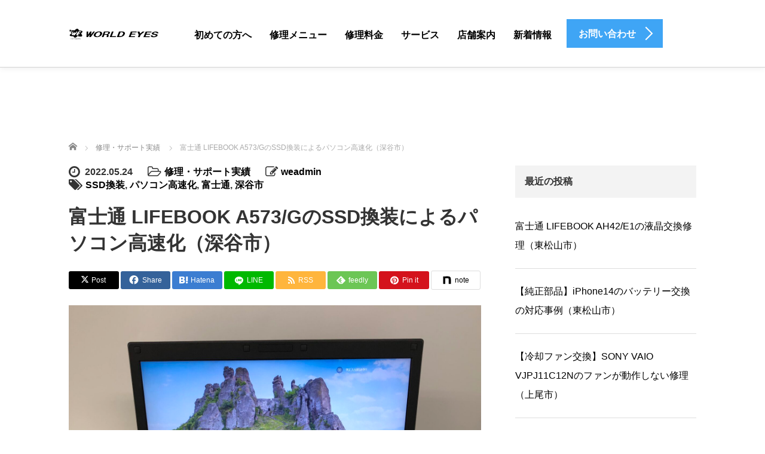

--- FILE ---
content_type: text/html; charset=UTF-8
request_url: https://worldeyes.jp/2022/05/24/blog22524/
body_size: 18789
content:
<!DOCTYPE html>
<html lang="ja">
<head>
	<meta charset="UTF-8">
	<meta name="viewport" content="width=device-width, initial-scale=1.0">
	<meta http-equiv="X-UA-Compatible" content="IE=edge">

	<title>富士通 LIFEBOOK A573/GのSSD換装によるパソコン高速化（深谷市） | ワールドアイPC 東松山本店</title>
	<meta name="description" content="いつもワールドアイのブログをお読みいただき、ありがとうござます！埼玉県深谷市からご依頼のお客様より【富士通 LIFEBOOK A573/G】のSSD換装サービスにて当店をご利用いただきました！〈お客様申告内容〉パソコンの全体的な動...">
		<link rel="profile" href="https://gmpg.org/xfn/11">
	<link rel="pingback" href="https://worldeyes.jp/wp/xmlrpc.php">

	<meta name='robots' content='max-image-preview:large' />
<link rel="alternate" type="application/rss+xml" title="ワールドアイPC 東松山本店 &raquo; フィード" href="https://worldeyes.jp/feed/" />
<link rel="alternate" type="application/rss+xml" title="ワールドアイPC 東松山本店 &raquo; コメントフィード" href="https://worldeyes.jp/comments/feed/" />
<link rel="alternate" type="application/rss+xml" title="ワールドアイPC 東松山本店 &raquo; 富士通 LIFEBOOK A573/GのSSD換装によるパソコン高速化（深谷市） のコメントのフィード" href="https://worldeyes.jp/2022/05/24/blog22524/feed/" />
<link rel="alternate" title="oEmbed (JSON)" type="application/json+oembed" href="https://worldeyes.jp/wp-json/oembed/1.0/embed?url=https%3A%2F%2Fworldeyes.jp%2F2022%2F05%2F24%2Fblog22524%2F" />
<link rel="alternate" title="oEmbed (XML)" type="text/xml+oembed" href="https://worldeyes.jp/wp-json/oembed/1.0/embed?url=https%3A%2F%2Fworldeyes.jp%2F2022%2F05%2F24%2Fblog22524%2F&#038;format=xml" />
<link rel="preconnect" href="https://fonts.googleapis.com">
<link rel="preconnect" href="https://fonts.gstatic.com" crossorigin>
<link href="https://fonts.googleapis.com/css2?family=Noto+Sans+JP:wght@400;600" rel="stylesheet">
<style id='wp-img-auto-sizes-contain-inline-css' type='text/css'>
img:is([sizes=auto i],[sizes^="auto," i]){contain-intrinsic-size:3000px 1500px}
/*# sourceURL=wp-img-auto-sizes-contain-inline-css */
</style>
<style id='wp-emoji-styles-inline-css' type='text/css'>

	img.wp-smiley, img.emoji {
		display: inline !important;
		border: none !important;
		box-shadow: none !important;
		height: 1em !important;
		width: 1em !important;
		margin: 0 0.07em !important;
		vertical-align: -0.1em !important;
		background: none !important;
		padding: 0 !important;
	}
/*# sourceURL=wp-emoji-styles-inline-css */
</style>
<style id='wp-block-library-inline-css' type='text/css'>
:root{--wp-block-synced-color:#7a00df;--wp-block-synced-color--rgb:122,0,223;--wp-bound-block-color:var(--wp-block-synced-color);--wp-editor-canvas-background:#ddd;--wp-admin-theme-color:#007cba;--wp-admin-theme-color--rgb:0,124,186;--wp-admin-theme-color-darker-10:#006ba1;--wp-admin-theme-color-darker-10--rgb:0,107,160.5;--wp-admin-theme-color-darker-20:#005a87;--wp-admin-theme-color-darker-20--rgb:0,90,135;--wp-admin-border-width-focus:2px}@media (min-resolution:192dpi){:root{--wp-admin-border-width-focus:1.5px}}.wp-element-button{cursor:pointer}:root .has-very-light-gray-background-color{background-color:#eee}:root .has-very-dark-gray-background-color{background-color:#313131}:root .has-very-light-gray-color{color:#eee}:root .has-very-dark-gray-color{color:#313131}:root .has-vivid-green-cyan-to-vivid-cyan-blue-gradient-background{background:linear-gradient(135deg,#00d084,#0693e3)}:root .has-purple-crush-gradient-background{background:linear-gradient(135deg,#34e2e4,#4721fb 50%,#ab1dfe)}:root .has-hazy-dawn-gradient-background{background:linear-gradient(135deg,#faaca8,#dad0ec)}:root .has-subdued-olive-gradient-background{background:linear-gradient(135deg,#fafae1,#67a671)}:root .has-atomic-cream-gradient-background{background:linear-gradient(135deg,#fdd79a,#004a59)}:root .has-nightshade-gradient-background{background:linear-gradient(135deg,#330968,#31cdcf)}:root .has-midnight-gradient-background{background:linear-gradient(135deg,#020381,#2874fc)}:root{--wp--preset--font-size--normal:16px;--wp--preset--font-size--huge:42px}.has-regular-font-size{font-size:1em}.has-larger-font-size{font-size:2.625em}.has-normal-font-size{font-size:var(--wp--preset--font-size--normal)}.has-huge-font-size{font-size:var(--wp--preset--font-size--huge)}.has-text-align-center{text-align:center}.has-text-align-left{text-align:left}.has-text-align-right{text-align:right}.has-fit-text{white-space:nowrap!important}#end-resizable-editor-section{display:none}.aligncenter{clear:both}.items-justified-left{justify-content:flex-start}.items-justified-center{justify-content:center}.items-justified-right{justify-content:flex-end}.items-justified-space-between{justify-content:space-between}.screen-reader-text{border:0;clip-path:inset(50%);height:1px;margin:-1px;overflow:hidden;padding:0;position:absolute;width:1px;word-wrap:normal!important}.screen-reader-text:focus{background-color:#ddd;clip-path:none;color:#444;display:block;font-size:1em;height:auto;left:5px;line-height:normal;padding:15px 23px 14px;text-decoration:none;top:5px;width:auto;z-index:100000}html :where(.has-border-color){border-style:solid}html :where([style*=border-top-color]){border-top-style:solid}html :where([style*=border-right-color]){border-right-style:solid}html :where([style*=border-bottom-color]){border-bottom-style:solid}html :where([style*=border-left-color]){border-left-style:solid}html :where([style*=border-width]){border-style:solid}html :where([style*=border-top-width]){border-top-style:solid}html :where([style*=border-right-width]){border-right-style:solid}html :where([style*=border-bottom-width]){border-bottom-style:solid}html :where([style*=border-left-width]){border-left-style:solid}html :where(img[class*=wp-image-]){height:auto;max-width:100%}:where(figure){margin:0 0 1em}html :where(.is-position-sticky){--wp-admin--admin-bar--position-offset:var(--wp-admin--admin-bar--height,0px)}@media screen and (max-width:600px){html :where(.is-position-sticky){--wp-admin--admin-bar--position-offset:0px}}

/*# sourceURL=wp-block-library-inline-css */
</style><style id='wp-block-heading-inline-css' type='text/css'>
h1:where(.wp-block-heading).has-background,h2:where(.wp-block-heading).has-background,h3:where(.wp-block-heading).has-background,h4:where(.wp-block-heading).has-background,h5:where(.wp-block-heading).has-background,h6:where(.wp-block-heading).has-background{padding:1.25em 2.375em}h1.has-text-align-left[style*=writing-mode]:where([style*=vertical-lr]),h1.has-text-align-right[style*=writing-mode]:where([style*=vertical-rl]),h2.has-text-align-left[style*=writing-mode]:where([style*=vertical-lr]),h2.has-text-align-right[style*=writing-mode]:where([style*=vertical-rl]),h3.has-text-align-left[style*=writing-mode]:where([style*=vertical-lr]),h3.has-text-align-right[style*=writing-mode]:where([style*=vertical-rl]),h4.has-text-align-left[style*=writing-mode]:where([style*=vertical-lr]),h4.has-text-align-right[style*=writing-mode]:where([style*=vertical-rl]),h5.has-text-align-left[style*=writing-mode]:where([style*=vertical-lr]),h5.has-text-align-right[style*=writing-mode]:where([style*=vertical-rl]),h6.has-text-align-left[style*=writing-mode]:where([style*=vertical-lr]),h6.has-text-align-right[style*=writing-mode]:where([style*=vertical-rl]){rotate:180deg}
/*# sourceURL=https://worldeyes.jp/wp/wp-includes/blocks/heading/style.min.css */
</style>
<style id='wp-block-image-inline-css' type='text/css'>
.wp-block-image>a,.wp-block-image>figure>a{display:inline-block}.wp-block-image img{box-sizing:border-box;height:auto;max-width:100%;vertical-align:bottom}@media not (prefers-reduced-motion){.wp-block-image img.hide{visibility:hidden}.wp-block-image img.show{animation:show-content-image .4s}}.wp-block-image[style*=border-radius] img,.wp-block-image[style*=border-radius]>a{border-radius:inherit}.wp-block-image.has-custom-border img{box-sizing:border-box}.wp-block-image.aligncenter{text-align:center}.wp-block-image.alignfull>a,.wp-block-image.alignwide>a{width:100%}.wp-block-image.alignfull img,.wp-block-image.alignwide img{height:auto;width:100%}.wp-block-image .aligncenter,.wp-block-image .alignleft,.wp-block-image .alignright,.wp-block-image.aligncenter,.wp-block-image.alignleft,.wp-block-image.alignright{display:table}.wp-block-image .aligncenter>figcaption,.wp-block-image .alignleft>figcaption,.wp-block-image .alignright>figcaption,.wp-block-image.aligncenter>figcaption,.wp-block-image.alignleft>figcaption,.wp-block-image.alignright>figcaption{caption-side:bottom;display:table-caption}.wp-block-image .alignleft{float:left;margin:.5em 1em .5em 0}.wp-block-image .alignright{float:right;margin:.5em 0 .5em 1em}.wp-block-image .aligncenter{margin-left:auto;margin-right:auto}.wp-block-image :where(figcaption){margin-bottom:1em;margin-top:.5em}.wp-block-image.is-style-circle-mask img{border-radius:9999px}@supports ((-webkit-mask-image:none) or (mask-image:none)) or (-webkit-mask-image:none){.wp-block-image.is-style-circle-mask img{border-radius:0;-webkit-mask-image:url('data:image/svg+xml;utf8,<svg viewBox="0 0 100 100" xmlns="http://www.w3.org/2000/svg"><circle cx="50" cy="50" r="50"/></svg>');mask-image:url('data:image/svg+xml;utf8,<svg viewBox="0 0 100 100" xmlns="http://www.w3.org/2000/svg"><circle cx="50" cy="50" r="50"/></svg>');mask-mode:alpha;-webkit-mask-position:center;mask-position:center;-webkit-mask-repeat:no-repeat;mask-repeat:no-repeat;-webkit-mask-size:contain;mask-size:contain}}:root :where(.wp-block-image.is-style-rounded img,.wp-block-image .is-style-rounded img){border-radius:9999px}.wp-block-image figure{margin:0}.wp-lightbox-container{display:flex;flex-direction:column;position:relative}.wp-lightbox-container img{cursor:zoom-in}.wp-lightbox-container img:hover+button{opacity:1}.wp-lightbox-container button{align-items:center;backdrop-filter:blur(16px) saturate(180%);background-color:#5a5a5a40;border:none;border-radius:4px;cursor:zoom-in;display:flex;height:20px;justify-content:center;opacity:0;padding:0;position:absolute;right:16px;text-align:center;top:16px;width:20px;z-index:100}@media not (prefers-reduced-motion){.wp-lightbox-container button{transition:opacity .2s ease}}.wp-lightbox-container button:focus-visible{outline:3px auto #5a5a5a40;outline:3px auto -webkit-focus-ring-color;outline-offset:3px}.wp-lightbox-container button:hover{cursor:pointer;opacity:1}.wp-lightbox-container button:focus{opacity:1}.wp-lightbox-container button:focus,.wp-lightbox-container button:hover,.wp-lightbox-container button:not(:hover):not(:active):not(.has-background){background-color:#5a5a5a40;border:none}.wp-lightbox-overlay{box-sizing:border-box;cursor:zoom-out;height:100vh;left:0;overflow:hidden;position:fixed;top:0;visibility:hidden;width:100%;z-index:100000}.wp-lightbox-overlay .close-button{align-items:center;cursor:pointer;display:flex;justify-content:center;min-height:40px;min-width:40px;padding:0;position:absolute;right:calc(env(safe-area-inset-right) + 16px);top:calc(env(safe-area-inset-top) + 16px);z-index:5000000}.wp-lightbox-overlay .close-button:focus,.wp-lightbox-overlay .close-button:hover,.wp-lightbox-overlay .close-button:not(:hover):not(:active):not(.has-background){background:none;border:none}.wp-lightbox-overlay .lightbox-image-container{height:var(--wp--lightbox-container-height);left:50%;overflow:hidden;position:absolute;top:50%;transform:translate(-50%,-50%);transform-origin:top left;width:var(--wp--lightbox-container-width);z-index:9999999999}.wp-lightbox-overlay .wp-block-image{align-items:center;box-sizing:border-box;display:flex;height:100%;justify-content:center;margin:0;position:relative;transform-origin:0 0;width:100%;z-index:3000000}.wp-lightbox-overlay .wp-block-image img{height:var(--wp--lightbox-image-height);min-height:var(--wp--lightbox-image-height);min-width:var(--wp--lightbox-image-width);width:var(--wp--lightbox-image-width)}.wp-lightbox-overlay .wp-block-image figcaption{display:none}.wp-lightbox-overlay button{background:none;border:none}.wp-lightbox-overlay .scrim{background-color:#fff;height:100%;opacity:.9;position:absolute;width:100%;z-index:2000000}.wp-lightbox-overlay.active{visibility:visible}@media not (prefers-reduced-motion){.wp-lightbox-overlay.active{animation:turn-on-visibility .25s both}.wp-lightbox-overlay.active img{animation:turn-on-visibility .35s both}.wp-lightbox-overlay.show-closing-animation:not(.active){animation:turn-off-visibility .35s both}.wp-lightbox-overlay.show-closing-animation:not(.active) img{animation:turn-off-visibility .25s both}.wp-lightbox-overlay.zoom.active{animation:none;opacity:1;visibility:visible}.wp-lightbox-overlay.zoom.active .lightbox-image-container{animation:lightbox-zoom-in .4s}.wp-lightbox-overlay.zoom.active .lightbox-image-container img{animation:none}.wp-lightbox-overlay.zoom.active .scrim{animation:turn-on-visibility .4s forwards}.wp-lightbox-overlay.zoom.show-closing-animation:not(.active){animation:none}.wp-lightbox-overlay.zoom.show-closing-animation:not(.active) .lightbox-image-container{animation:lightbox-zoom-out .4s}.wp-lightbox-overlay.zoom.show-closing-animation:not(.active) .lightbox-image-container img{animation:none}.wp-lightbox-overlay.zoom.show-closing-animation:not(.active) .scrim{animation:turn-off-visibility .4s forwards}}@keyframes show-content-image{0%{visibility:hidden}99%{visibility:hidden}to{visibility:visible}}@keyframes turn-on-visibility{0%{opacity:0}to{opacity:1}}@keyframes turn-off-visibility{0%{opacity:1;visibility:visible}99%{opacity:0;visibility:visible}to{opacity:0;visibility:hidden}}@keyframes lightbox-zoom-in{0%{transform:translate(calc((-100vw + var(--wp--lightbox-scrollbar-width))/2 + var(--wp--lightbox-initial-left-position)),calc(-50vh + var(--wp--lightbox-initial-top-position))) scale(var(--wp--lightbox-scale))}to{transform:translate(-50%,-50%) scale(1)}}@keyframes lightbox-zoom-out{0%{transform:translate(-50%,-50%) scale(1);visibility:visible}99%{visibility:visible}to{transform:translate(calc((-100vw + var(--wp--lightbox-scrollbar-width))/2 + var(--wp--lightbox-initial-left-position)),calc(-50vh + var(--wp--lightbox-initial-top-position))) scale(var(--wp--lightbox-scale));visibility:hidden}}
/*# sourceURL=https://worldeyes.jp/wp/wp-includes/blocks/image/style.min.css */
</style>
<style id='wp-block-paragraph-inline-css' type='text/css'>
.is-small-text{font-size:.875em}.is-regular-text{font-size:1em}.is-large-text{font-size:2.25em}.is-larger-text{font-size:3em}.has-drop-cap:not(:focus):first-letter{float:left;font-size:8.4em;font-style:normal;font-weight:100;line-height:.68;margin:.05em .1em 0 0;text-transform:uppercase}body.rtl .has-drop-cap:not(:focus):first-letter{float:none;margin-left:.1em}p.has-drop-cap.has-background{overflow:hidden}:root :where(p.has-background){padding:1.25em 2.375em}:where(p.has-text-color:not(.has-link-color)) a{color:inherit}p.has-text-align-left[style*="writing-mode:vertical-lr"],p.has-text-align-right[style*="writing-mode:vertical-rl"]{rotate:180deg}
/*# sourceURL=https://worldeyes.jp/wp/wp-includes/blocks/paragraph/style.min.css */
</style>
<style id='wp-block-quote-inline-css' type='text/css'>
.wp-block-quote{box-sizing:border-box;overflow-wrap:break-word}.wp-block-quote.is-large:where(:not(.is-style-plain)),.wp-block-quote.is-style-large:where(:not(.is-style-plain)){margin-bottom:1em;padding:0 1em}.wp-block-quote.is-large:where(:not(.is-style-plain)) p,.wp-block-quote.is-style-large:where(:not(.is-style-plain)) p{font-size:1.5em;font-style:italic;line-height:1.6}.wp-block-quote.is-large:where(:not(.is-style-plain)) cite,.wp-block-quote.is-large:where(:not(.is-style-plain)) footer,.wp-block-quote.is-style-large:where(:not(.is-style-plain)) cite,.wp-block-quote.is-style-large:where(:not(.is-style-plain)) footer{font-size:1.125em;text-align:right}.wp-block-quote>cite{display:block}
/*# sourceURL=https://worldeyes.jp/wp/wp-includes/blocks/quote/style.min.css */
</style>
<style id='global-styles-inline-css' type='text/css'>
:root{--wp--preset--aspect-ratio--square: 1;--wp--preset--aspect-ratio--4-3: 4/3;--wp--preset--aspect-ratio--3-4: 3/4;--wp--preset--aspect-ratio--3-2: 3/2;--wp--preset--aspect-ratio--2-3: 2/3;--wp--preset--aspect-ratio--16-9: 16/9;--wp--preset--aspect-ratio--9-16: 9/16;--wp--preset--color--black: #000000;--wp--preset--color--cyan-bluish-gray: #abb8c3;--wp--preset--color--white: #ffffff;--wp--preset--color--pale-pink: #f78da7;--wp--preset--color--vivid-red: #cf2e2e;--wp--preset--color--luminous-vivid-orange: #ff6900;--wp--preset--color--luminous-vivid-amber: #fcb900;--wp--preset--color--light-green-cyan: #7bdcb5;--wp--preset--color--vivid-green-cyan: #00d084;--wp--preset--color--pale-cyan-blue: #8ed1fc;--wp--preset--color--vivid-cyan-blue: #0693e3;--wp--preset--color--vivid-purple: #9b51e0;--wp--preset--gradient--vivid-cyan-blue-to-vivid-purple: linear-gradient(135deg,rgb(6,147,227) 0%,rgb(155,81,224) 100%);--wp--preset--gradient--light-green-cyan-to-vivid-green-cyan: linear-gradient(135deg,rgb(122,220,180) 0%,rgb(0,208,130) 100%);--wp--preset--gradient--luminous-vivid-amber-to-luminous-vivid-orange: linear-gradient(135deg,rgb(252,185,0) 0%,rgb(255,105,0) 100%);--wp--preset--gradient--luminous-vivid-orange-to-vivid-red: linear-gradient(135deg,rgb(255,105,0) 0%,rgb(207,46,46) 100%);--wp--preset--gradient--very-light-gray-to-cyan-bluish-gray: linear-gradient(135deg,rgb(238,238,238) 0%,rgb(169,184,195) 100%);--wp--preset--gradient--cool-to-warm-spectrum: linear-gradient(135deg,rgb(74,234,220) 0%,rgb(151,120,209) 20%,rgb(207,42,186) 40%,rgb(238,44,130) 60%,rgb(251,105,98) 80%,rgb(254,248,76) 100%);--wp--preset--gradient--blush-light-purple: linear-gradient(135deg,rgb(255,206,236) 0%,rgb(152,150,240) 100%);--wp--preset--gradient--blush-bordeaux: linear-gradient(135deg,rgb(254,205,165) 0%,rgb(254,45,45) 50%,rgb(107,0,62) 100%);--wp--preset--gradient--luminous-dusk: linear-gradient(135deg,rgb(255,203,112) 0%,rgb(199,81,192) 50%,rgb(65,88,208) 100%);--wp--preset--gradient--pale-ocean: linear-gradient(135deg,rgb(255,245,203) 0%,rgb(182,227,212) 50%,rgb(51,167,181) 100%);--wp--preset--gradient--electric-grass: linear-gradient(135deg,rgb(202,248,128) 0%,rgb(113,206,126) 100%);--wp--preset--gradient--midnight: linear-gradient(135deg,rgb(2,3,129) 0%,rgb(40,116,252) 100%);--wp--preset--font-size--small: 13px;--wp--preset--font-size--medium: 20px;--wp--preset--font-size--large: 36px;--wp--preset--font-size--x-large: 42px;--wp--preset--spacing--20: 0.44rem;--wp--preset--spacing--30: 0.67rem;--wp--preset--spacing--40: 1rem;--wp--preset--spacing--50: 1.5rem;--wp--preset--spacing--60: 2.25rem;--wp--preset--spacing--70: 3.38rem;--wp--preset--spacing--80: 5.06rem;--wp--preset--shadow--natural: 6px 6px 9px rgba(0, 0, 0, 0.2);--wp--preset--shadow--deep: 12px 12px 50px rgba(0, 0, 0, 0.4);--wp--preset--shadow--sharp: 6px 6px 0px rgba(0, 0, 0, 0.2);--wp--preset--shadow--outlined: 6px 6px 0px -3px rgb(255, 255, 255), 6px 6px rgb(0, 0, 0);--wp--preset--shadow--crisp: 6px 6px 0px rgb(0, 0, 0);}:where(.is-layout-flex){gap: 0.5em;}:where(.is-layout-grid){gap: 0.5em;}body .is-layout-flex{display: flex;}.is-layout-flex{flex-wrap: wrap;align-items: center;}.is-layout-flex > :is(*, div){margin: 0;}body .is-layout-grid{display: grid;}.is-layout-grid > :is(*, div){margin: 0;}:where(.wp-block-columns.is-layout-flex){gap: 2em;}:where(.wp-block-columns.is-layout-grid){gap: 2em;}:where(.wp-block-post-template.is-layout-flex){gap: 1.25em;}:where(.wp-block-post-template.is-layout-grid){gap: 1.25em;}.has-black-color{color: var(--wp--preset--color--black) !important;}.has-cyan-bluish-gray-color{color: var(--wp--preset--color--cyan-bluish-gray) !important;}.has-white-color{color: var(--wp--preset--color--white) !important;}.has-pale-pink-color{color: var(--wp--preset--color--pale-pink) !important;}.has-vivid-red-color{color: var(--wp--preset--color--vivid-red) !important;}.has-luminous-vivid-orange-color{color: var(--wp--preset--color--luminous-vivid-orange) !important;}.has-luminous-vivid-amber-color{color: var(--wp--preset--color--luminous-vivid-amber) !important;}.has-light-green-cyan-color{color: var(--wp--preset--color--light-green-cyan) !important;}.has-vivid-green-cyan-color{color: var(--wp--preset--color--vivid-green-cyan) !important;}.has-pale-cyan-blue-color{color: var(--wp--preset--color--pale-cyan-blue) !important;}.has-vivid-cyan-blue-color{color: var(--wp--preset--color--vivid-cyan-blue) !important;}.has-vivid-purple-color{color: var(--wp--preset--color--vivid-purple) !important;}.has-black-background-color{background-color: var(--wp--preset--color--black) !important;}.has-cyan-bluish-gray-background-color{background-color: var(--wp--preset--color--cyan-bluish-gray) !important;}.has-white-background-color{background-color: var(--wp--preset--color--white) !important;}.has-pale-pink-background-color{background-color: var(--wp--preset--color--pale-pink) !important;}.has-vivid-red-background-color{background-color: var(--wp--preset--color--vivid-red) !important;}.has-luminous-vivid-orange-background-color{background-color: var(--wp--preset--color--luminous-vivid-orange) !important;}.has-luminous-vivid-amber-background-color{background-color: var(--wp--preset--color--luminous-vivid-amber) !important;}.has-light-green-cyan-background-color{background-color: var(--wp--preset--color--light-green-cyan) !important;}.has-vivid-green-cyan-background-color{background-color: var(--wp--preset--color--vivid-green-cyan) !important;}.has-pale-cyan-blue-background-color{background-color: var(--wp--preset--color--pale-cyan-blue) !important;}.has-vivid-cyan-blue-background-color{background-color: var(--wp--preset--color--vivid-cyan-blue) !important;}.has-vivid-purple-background-color{background-color: var(--wp--preset--color--vivid-purple) !important;}.has-black-border-color{border-color: var(--wp--preset--color--black) !important;}.has-cyan-bluish-gray-border-color{border-color: var(--wp--preset--color--cyan-bluish-gray) !important;}.has-white-border-color{border-color: var(--wp--preset--color--white) !important;}.has-pale-pink-border-color{border-color: var(--wp--preset--color--pale-pink) !important;}.has-vivid-red-border-color{border-color: var(--wp--preset--color--vivid-red) !important;}.has-luminous-vivid-orange-border-color{border-color: var(--wp--preset--color--luminous-vivid-orange) !important;}.has-luminous-vivid-amber-border-color{border-color: var(--wp--preset--color--luminous-vivid-amber) !important;}.has-light-green-cyan-border-color{border-color: var(--wp--preset--color--light-green-cyan) !important;}.has-vivid-green-cyan-border-color{border-color: var(--wp--preset--color--vivid-green-cyan) !important;}.has-pale-cyan-blue-border-color{border-color: var(--wp--preset--color--pale-cyan-blue) !important;}.has-vivid-cyan-blue-border-color{border-color: var(--wp--preset--color--vivid-cyan-blue) !important;}.has-vivid-purple-border-color{border-color: var(--wp--preset--color--vivid-purple) !important;}.has-vivid-cyan-blue-to-vivid-purple-gradient-background{background: var(--wp--preset--gradient--vivid-cyan-blue-to-vivid-purple) !important;}.has-light-green-cyan-to-vivid-green-cyan-gradient-background{background: var(--wp--preset--gradient--light-green-cyan-to-vivid-green-cyan) !important;}.has-luminous-vivid-amber-to-luminous-vivid-orange-gradient-background{background: var(--wp--preset--gradient--luminous-vivid-amber-to-luminous-vivid-orange) !important;}.has-luminous-vivid-orange-to-vivid-red-gradient-background{background: var(--wp--preset--gradient--luminous-vivid-orange-to-vivid-red) !important;}.has-very-light-gray-to-cyan-bluish-gray-gradient-background{background: var(--wp--preset--gradient--very-light-gray-to-cyan-bluish-gray) !important;}.has-cool-to-warm-spectrum-gradient-background{background: var(--wp--preset--gradient--cool-to-warm-spectrum) !important;}.has-blush-light-purple-gradient-background{background: var(--wp--preset--gradient--blush-light-purple) !important;}.has-blush-bordeaux-gradient-background{background: var(--wp--preset--gradient--blush-bordeaux) !important;}.has-luminous-dusk-gradient-background{background: var(--wp--preset--gradient--luminous-dusk) !important;}.has-pale-ocean-gradient-background{background: var(--wp--preset--gradient--pale-ocean) !important;}.has-electric-grass-gradient-background{background: var(--wp--preset--gradient--electric-grass) !important;}.has-midnight-gradient-background{background: var(--wp--preset--gradient--midnight) !important;}.has-small-font-size{font-size: var(--wp--preset--font-size--small) !important;}.has-medium-font-size{font-size: var(--wp--preset--font-size--medium) !important;}.has-large-font-size{font-size: var(--wp--preset--font-size--large) !important;}.has-x-large-font-size{font-size: var(--wp--preset--font-size--x-large) !important;}
/*# sourceURL=global-styles-inline-css */
</style>

<style id='classic-theme-styles-inline-css' type='text/css'>
/*! This file is auto-generated */
.wp-block-button__link{color:#fff;background-color:#32373c;border-radius:9999px;box-shadow:none;text-decoration:none;padding:calc(.667em + 2px) calc(1.333em + 2px);font-size:1.125em}.wp-block-file__button{background:#32373c;color:#fff;text-decoration:none}
/*# sourceURL=/wp-includes/css/classic-themes.min.css */
</style>
<link rel='stylesheet' id='tcd-maps-css' href='https://worldeyes.jp/wp/wp-content/plugins/tcd-google-maps/admin.css?ver=6.9' type='text/css' media='all' />
<link rel='stylesheet' id='tcd-contact-form-css' href='https://worldeyes.jp/wp/wp-content/plugins/tcd-workflow/tcd-contact-admin.css?ver=6.9' type='text/css' media='all' />
<link rel='stylesheet' id='_tk-bootstrap-wp-css' href='https://worldeyes.jp/wp/wp-content/themes/agent_tcd033/includes/css/bootstrap-wp.css?ver=6.9' type='text/css' media='all' />
<link rel='stylesheet' id='_tk-bootstrap-css' href='https://worldeyes.jp/wp/wp-content/themes/agent_tcd033/includes/resources/bootstrap/css/bootstrap.min.css?ver=6.9' type='text/css' media='all' />
<link rel='stylesheet' id='_tk-font-awesome-css' href='https://worldeyes.jp/wp/wp-content/themes/agent_tcd033/includes/css/font-awesome.min.css?ver=4.1.0' type='text/css' media='all' />
<link rel='stylesheet' id='sns-button-css' href='https://worldeyes.jp/wp/wp-content/themes/agent_tcd033/sns-botton.css?ver=4.2' type='text/css' media='all' />
<style>:root {
  --tcd-font-type1: Arial,"Hiragino Sans","Yu Gothic Medium","Meiryo",sans-serif;
  --tcd-font-type2: "Times New Roman",Times,"Yu Mincho","游明朝","游明朝体","Hiragino Mincho Pro",serif;
  --tcd-font-type3: Palatino,"Yu Kyokasho","游教科書体","UD デジタル 教科書体 N","游明朝","游明朝体","Hiragino Mincho Pro","Meiryo",serif;
  --tcd-font-type-logo: "Noto Sans JP",sans-serif;
}</style>
<script type="text/javascript" src="https://worldeyes.jp/wp/wp-content/plugins/tcd-workflow/angular.js?ver=6.9" id="angular-js"></script>
<script type="text/javascript" src="https://worldeyes.jp/wp/wp-includes/js/jquery/jquery.min.js?ver=3.7.1" id="jquery-core-js"></script>
<script type="text/javascript" src="https://worldeyes.jp/wp/wp-includes/js/jquery/jquery-migrate.min.js?ver=3.4.1" id="jquery-migrate-js"></script>
<script type="text/javascript" src="https://worldeyes.jp/wp/wp-content/themes/agent_tcd033/includes/resources/bootstrap/js/bootstrap.js?ver=6.9" id="_tk-bootstrapjs-js"></script>
<script type="text/javascript" src="https://worldeyes.jp/wp/wp-content/themes/agent_tcd033/includes/js/bootstrap-wp.js?ver=6.9" id="_tk-bootstrapwp-js"></script>
<link rel="https://api.w.org/" href="https://worldeyes.jp/wp-json/" /><link rel="alternate" title="JSON" type="application/json" href="https://worldeyes.jp/wp-json/wp/v2/posts/2335" /><link rel="canonical" href="https://worldeyes.jp/2022/05/24/blog22524/" />
<link rel='shortlink' href='https://worldeyes.jp/?p=2335' />
<!-- Favicon Rotator -->
<link rel="shortcut icon" href="https://worldeyes.jp/wp/wp-content/uploads/2020/07/image2.png" />
<link rel="apple-touch-icon-precomposed" href="https://worldeyes.jp/wp/wp-content/uploads/2020/07/image2-1.png" />
<!-- End Favicon Rotator -->
<style type="text/css"></style>	<link rel="stylesheet" href="https://worldeyes.jp/wp/wp-content/themes/agent_tcd033/style.css?ver=4.2" type="text/css" />

	
	<script type="text/javascript" src="https://worldeyes.jp/wp/wp-content/themes/agent_tcd033/parallax.js"></script>
	<link rel="stylesheet" href="https://maxcdn.bootstrapcdn.com/font-awesome/4.4.0/css/font-awesome.min.css">
	<link rel="stylesheet" href="https://worldeyes.jp/wp/wp-content/themes/agent_tcd033/agent.css?ver=?ver=4.21" type="text/css" />
<link rel="stylesheet" href="https://worldeyes.jp/wp/wp-content/themes/agent_tcd033/css/design-plus.css?ver=?ver=4.21">

		<script type="text/javascript" src="https://worldeyes.jp/wp/wp-content/themes/agent_tcd033/js/jscript.js"></script>
	<script src="https://worldeyes.jp/wp/wp-content/themes/agent_tcd033/js/comment.js?ver=?ver=4.21"></script>
	<link rel="stylesheet" href="https://worldeyes.jp/wp/wp-content/themes/agent_tcd033/comment-style.css" type="text/css" />

	<link rel="stylesheet" media="screen and (max-width:770px)" href="https://worldeyes.jp/wp/wp-content/themes/agent_tcd033/footer-bar/footer-bar.css?ver=?ver=4.21">

	
	<style type="text/css">
		#agent-header-outer{border-bottom:1px solid lightgrey}	</style>

	<style type="text/css">
	body, input, textarea {
  font-family: var(--tcd-font-type1) !important;
}

.headline, .headline2, .section h1, .recruit-splash h1, .section h2,.section-two-h3, .section3-h5,.section h2.recruit-splash-h2,.serif {
  font-family: var(--tcd-font-type2) !important;
}

.rich_font_logo { font-size:32px;  var(--tcd-font-type-logo); font-weight: bold !important; color: #000 !important; transition: color 0.3s ease;}


@media only screen and (max-width: 767px) {
.rich_font_logo { font-size:20px; }
}

.rich_font_logo:hover { color: #3FA5F5 !important;}
		#logo_image { top:0px; left:0px; }
		body { font-size:16px; }
	.menu-item a:hover {color: #3FA5F5 !important;}
	.title a:hover, .entry-meta a:hover, .post_category a:hover, .widget a:hover, .categories-wrap a:hover {color: #3FA5F5!important;}
	.dropdown-menu {
	  background-color:#3FA5F5;
	}
	.dropdown-menu .menu-item:hover *{
	  background:#2C73AB!important;
	}
	.link-button-azure_top, .link-button-azure_btm{
	  background-color:#3FA5F5!important;
	}
	.next-button:after { border-left-color:3FA5F5!important; border-bottom-color:3FA5F5!important; }
	.next-button:hover, .next-button:hover:after {border-color:2C73AB!important;}
	.link-button-azure_top:hover, .link-button-azure_btm:hover {
	  background:#2C73AB!important;
	}
	.read-more:hover, .archives_btn:hover, .prev_link a:hover, .next_link a:hover, #submit_comment:hover, .form_table .btn-primary, .form_table td.form_title  { background:#3FA5F5!important; }

	.entry-content a:not(.q_button), .custom-html-widget a{ color: #3FA5F5; }
	.entry-content a:hover:not(.q_button), .custom-html-widget a:hover{ color: #2C73AB !important; text-decoration: none !important; }

  @media only screen and (min-width: 767px) {
    .navbar-nav > .current-menu-item > a{color: #3FA5F5 !important;}
  }

  @media only screen and (max-width: 767px) {
    .current-menu-item *{color: #3FA5F5 !important;}
    .menu-item.active a {
      color:black;
    }
  }

			p { word-wrap:break-word; }
	
	
	
			#agent-header-outer{ position: fixed;}
		#agent-header-outer {
			box-shadow: 0 0 10px 1px rgba(0, 0, 0, 0.08);
		}
		.navbar-collapse.collapse.in{ margin-top:0; }
		.mobile_nav_wapper{ position:fixed; top:90px; }
	

					.page-title{ font-size: 32px;}
			
	</style>
</head>

<body class="wp-singular post-template-default single single-post postid-2335 single-format-standard wp-embed-responsive wp-theme-agent_tcd033 metaslider-plugin fix_top">
	
	<div id="verytop"></div>
	<div id="agent-header-outer">
			<div class="container hidden-xs hidden-sm hidden-md">
				<div class="row">
					<div class="logo-wrap col-xs-20">
					  <!-- logo pc -->
					  <div id='logo_image'>
<div id="logo"><a href="https://worldeyes.jp/" title="ワールドアイPC 東松山本店" data-label="ワールドアイPC 東松山本店"><img class="h_logo" src="https://worldeyes.jp/wp/wp-content/uploads/tcd-w/logo.png?1769142249" alt="ワールドアイPC 東松山本店" title="ワールドアイPC 東松山本店" /></a></div>
</div>
				</div>
					<div class="col-xs-100 col-md-100 col-lg-80 agent-header-menu romaji">
	          <div class="navbar navbar-default">
	            <div class="navbar-header">
	              <button type="button" class="navbar-toggle" data-toggle="collapse" data-target=".nav_toggle">
	                <span class="sr-only">Toggle navigation </span>
	                <span class="icon-bar"></span>
	                <span class="icon-bar"></span>
	                <span class="icon-bar"></span>
	              </button>
								<div class="collapse navbar-collapse nav_toggle"><ul id="main-menu" class="nav navbar-nav"><li id="menu-item-104" class="menu-item menu-item-type-post_type menu-item-object-page menu-item-104"><a href="https://worldeyes.jp/guide/">初めての方へ</a></li>
<li id="menu-item-180" class="menu-item menu-item-type-post_type menu-item-object-page menu-item-180"><a href="https://worldeyes.jp/repairmenu/">修理メニュー</a></li>
<li id="menu-item-128" class="menu-item menu-item-type-post_type menu-item-object-page menu-item-128"><a href="https://worldeyes.jp/price/">修理料金</a></li>
<li id="menu-item-4382" class="menu-item menu-item-type-post_type menu-item-object-page menu-item-4382"><a href="https://worldeyes.jp/service/">サービス</a></li>
<li id="menu-item-3247" class="menu-item menu-item-type-post_type menu-item-object-page menu-item-3247"><a href="https://worldeyes.jp/shop/">店舗案内</a></li>
<li id="menu-item-3062" class="menu-item menu-item-type-post_type menu-item-object-page current_page_parent menu-item-3062"><a href="https://worldeyes.jp/blog/">新着情報</a></li>
</ul></div>							</div>
						</div>
					</div>
					<div class="col-xs-20 hidden-xs hidden-sm hidden-md"><a href="https://worldeyes.jp/contact/" class="link-button-azure_top"><span class="btn_lavel">お問い合わせ</span><span class="arrow_ico1"></span></a></div>				</div>
			</div>
			<div class="container hidden-lg">
	      <div class="row">
	        <div class="site-navigation-inner col-xs-120">
	          <div class="navbar navbar-default" style="margin-bottom:0px">
	            <div class="navbar-header">
	              <button type="button" class="navbar-toggle" data-toggle="collapse" data-target=".nav_toggle" style='z-index:3000'>
	                <span class="sr-only">Toggle navigation </span>
	                <span class="icon-bar"></span>
	                <span class="icon-bar"></span>
	                <span class="icon-bar"></span>
	              </button>

	              <div id="logo-area">
	                <div id='logo_image'>
<div id="logo"><a href="https://worldeyes.jp/" title="ワールドアイPC 東松山本店" data-label="ワールドアイPC 東松山本店"><img class="h_logo" src="https://worldeyes.jp/wp/wp-content/uploads/tcd-w/logo.png?1769142249" alt="ワールドアイPC 東松山本店" title="ワールドアイPC 東松山本店" /></a></div>
</div>
	              </div>

	            </div>

	          </div><!-- .navbar -->
	        </div>
	      </div>
			</div>
	</div>
	            <!-- The WordPress Menu goes here -->
	            <div class="hidden-lg mobile_nav_wapper">
								<div class="collapse navbar-collapse nav_toggle"><ul id="main-menu" class="nav navbar-nav pt0"><li class="menu-item menu-item-type-post_type menu-item-object-page menu-item-104"><a href="https://worldeyes.jp/guide/">初めての方へ</a></li>
<li class="menu-item menu-item-type-post_type menu-item-object-page menu-item-180"><a href="https://worldeyes.jp/repairmenu/">修理メニュー</a></li>
<li class="menu-item menu-item-type-post_type menu-item-object-page menu-item-128"><a href="https://worldeyes.jp/price/">修理料金</a></li>
<li class="menu-item menu-item-type-post_type menu-item-object-page menu-item-4382"><a href="https://worldeyes.jp/service/">サービス</a></li>
<li class="menu-item menu-item-type-post_type menu-item-object-page menu-item-3247"><a href="https://worldeyes.jp/shop/">店舗案内</a></li>
<li class="menu-item menu-item-type-post_type menu-item-object-page current_page_parent menu-item-3062"><a href="https://worldeyes.jp/blog/">新着情報</a></li>
</ul></div>	            </div>



  
  <div class="container single_wrap">
    
<ul id="bread_crumb" class="clearfix" itemscope itemtype="https://schema.org/BreadcrumbList">
  <li itemprop="itemListElement" itemscope itemtype="https://schema.org/ListItem" class="home"><a itemprop="item" href="https://worldeyes.jp/"><span itemprop="name">ホーム</span></a><meta itemprop="position" content="1" /></li>

 <li itemprop="itemListElement" itemscope itemtype="https://schema.org/ListItem">
    <a itemprop="item" href="https://worldeyes.jp/category/%e4%bf%ae%e7%90%86%e3%83%bb%e3%82%b5%e3%83%9d%e3%83%bc%e3%83%88%e5%ae%9f%e7%b8%be/"><span itemprop="name">修理・サポート実績</span></a>
     <meta itemprop="position" content="2" /></li>
 <li itemprop="itemListElement" itemscope itemtype="https://schema.org/ListItem" class="last"><span itemprop="name">富士通 LIFEBOOK A573/GのSSD換装によるパソコン高速化（深谷市）</span><meta itemprop="position" content="3" /></li>

</ul>
    <div class="row flex_layout">

      <div class="col-sm-80 no-left-padding">
      
        
<article id="post-2335" class="post-2335 post type-post status-publish format-standard has-post-thumbnail hentry category-4 tag-ssd tag-63 tag-52 tag-57">
	<header>
				<ul class="entry-meta clearfix">
			<li><span class='fa fa-clock-o fa-lg mr5'></span><span class='timestamp'>&nbsp;2022.05.24</span></li>			<li><i class="fa fa-folder-open-o fa-lg mr5" aria-hidden="true"></i><a href="https://worldeyes.jp/category/%e4%bf%ae%e7%90%86%e3%83%bb%e3%82%b5%e3%83%9d%e3%83%bc%e3%83%88%e5%ae%9f%e7%b8%be/" rel="category tag">修理・サポート実績</a></li>			<li><span class="fa fa-pencil-square-o fa-lg mr5"></span><a href="https://worldeyes.jp/author/weadmin/" title="weadmin の投稿" rel="author">weadmin</a></li>			<li><span class="fa fa-tags fa-lg mr5"></span><a href="https://worldeyes.jp/tag/ssd%e6%8f%9b%e8%a3%85/" rel="tag">SSD換装</a>, <a href="https://worldeyes.jp/tag/%e3%83%91%e3%82%bd%e3%82%b3%e3%83%b3%e9%ab%98%e9%80%9f%e5%8c%96/" rel="tag">パソコン高速化</a>, <a href="https://worldeyes.jp/tag/%e5%af%8c%e5%a3%ab%e9%80%9a/" rel="tag">富士通</a>, <a href="https://worldeyes.jp/tag/%e6%b7%b1%e8%b0%b7%e5%b8%82/" rel="tag">深谷市</a></li>		</ul>
		
		<h1 class="page-title">富士通 LIFEBOOK A573/GのSSD換装によるパソコン高速化（深谷市）</h1>
	</header><!-- .entry-header -->

  <!-- sns button top -->
    <div class="single_share ">
<div class="share-type1 share-top">
	<div class="sns mt10">
		<ul class="type1 clearfix">
			<li class="twitter">
				<a href="https://twitter.com/intent/tweet?text=%E5%AF%8C%E5%A3%AB%E9%80%9A+LIFEBOOK+A573%2FG%E3%81%AESSD%E6%8F%9B%E8%A3%85%E3%81%AB%E3%82%88%E3%82%8B%E3%83%91%E3%82%BD%E3%82%B3%E3%83%B3%E9%AB%98%E9%80%9F%E5%8C%96%EF%BC%88%E6%B7%B1%E8%B0%B7%E5%B8%82%EF%BC%89&url=https%3A%2F%2Fworldeyes.jp%2F2022%2F05%2F24%2Fblog22524%2F&via=&tw_p=tweetbutton&related=" onclick="javascript:window.open(this.href, '', 'menubar=no,toolbar=no,resizable=yes,scrollbars=yes,height=400,width=600');return false;"><i class="icon-twitter"></i><span class="ttl">Post</span><span class="share-count"></span></a>
			</li>
			<li class="facebook">
				<a href="//www.facebook.com/sharer/sharer.php?u=https://worldeyes.jp/2022/05/24/blog22524/&amp;t=%E5%AF%8C%E5%A3%AB%E9%80%9A+LIFEBOOK+A573%2FG%E3%81%AESSD%E6%8F%9B%E8%A3%85%E3%81%AB%E3%82%88%E3%82%8B%E3%83%91%E3%82%BD%E3%82%B3%E3%83%B3%E9%AB%98%E9%80%9F%E5%8C%96%EF%BC%88%E6%B7%B1%E8%B0%B7%E5%B8%82%EF%BC%89" class="facebook-btn-icon-link" target="blank" rel="nofollow"><i class="icon-facebook"></i><span class="ttl">Share</span><span class="share-count"></span></a>
			</li>
			<li class="hatebu">
				<a href="https://b.hatena.ne.jp/add?mode=confirm&url=https%3A%2F%2Fworldeyes.jp%2F2022%2F05%2F24%2Fblog22524%2F" onclick="javascript:window.open(this.href, '', 'menubar=no,toolbar=no,resizable=yes,scrollbars=yes,height=400,width=510');return false;" ><i class="icon-hatebu"></i><span class="ttl">Hatena</span><span class="share-count"></span></a>
			</li>
			<li class="line_button">
				<a aria-label="LINE" href="http://line.me/R/msg/text/?%E5%AF%8C%E5%A3%AB%E9%80%9A+LIFEBOOK+A573%2FG%E3%81%AESSD%E6%8F%9B%E8%A3%85%E3%81%AB%E3%82%88%E3%82%8B%E3%83%91%E3%82%BD%E3%82%B3%E3%83%B3%E9%AB%98%E9%80%9F%E5%8C%96%EF%BC%88%E6%B7%B1%E8%B0%B7%E5%B8%82%EF%BC%89https%3A%2F%2Fworldeyes.jp%2F2022%2F05%2F24%2Fblog22524%2F"><span class="ttl">LINE</span></a>
			</li>
			<li class="rss">
				<a href="https://worldeyes.jp/feed/" target="blank"><i class="icon-rss"></i><span class="ttl">RSS</span></a>
			</li>
			<li class="feedly">
				<a href="https://feedly.com/index.html#subscription/feed/https://worldeyes.jp/feed/" target="blank"><i class="icon-feedly"></i><span class="ttl">feedly</span><span class="share-count"></span></a>
			</li>
			<li class="pinterest">
				<a rel="nofollow" target="_blank" href="https://www.pinterest.com/pin/create/button/?url=https%3A%2F%2Fworldeyes.jp%2F2022%2F05%2F24%2Fblog22524%2F&media=https://worldeyes.jp/wp/wp-content/uploads/2022/05/IMG_4477-scaled.jpg&description=%E5%AF%8C%E5%A3%AB%E9%80%9A+LIFEBOOK+A573%2FG%E3%81%AESSD%E6%8F%9B%E8%A3%85%E3%81%AB%E3%82%88%E3%82%8B%E3%83%91%E3%82%BD%E3%82%B3%E3%83%B3%E9%AB%98%E9%80%9F%E5%8C%96%EF%BC%88%E6%B7%B1%E8%B0%B7%E5%B8%82%EF%BC%89" data-pin-do="buttonPin" data-pin-custom="true"><i class="icon-pinterest"></i><span class="ttl">Pin&nbsp;it</span></a>
			</li>
			<li class="note_button">
				<a href="https://note.com/intent/post?url=https%3A%2F%2Fworldeyes.jp%2F2022%2F05%2F24%2Fblog22524%2F"><span class="ttl">note</span></a>
			</li>
		</ul>
	</div>
</div>
</div>    <!-- /sns button top -->

	<div class="entry-content mb30">
				<div class="entry-content-thumbnail"><img width="2560" height="2560" src="https://worldeyes.jp/wp/wp-content/uploads/2022/05/IMG_4477-scaled.jpg" class="attachment-full size-full wp-post-image" alt="" decoding="async" fetchpriority="high" srcset="https://worldeyes.jp/wp/wp-content/uploads/2022/05/IMG_4477-scaled.jpg 2560w, https://worldeyes.jp/wp/wp-content/uploads/2022/05/IMG_4477-300x300.jpg 300w, https://worldeyes.jp/wp/wp-content/uploads/2022/05/IMG_4477-1024x1024.jpg 1024w, https://worldeyes.jp/wp/wp-content/uploads/2022/05/IMG_4477-150x150.jpg 150w, https://worldeyes.jp/wp/wp-content/uploads/2022/05/IMG_4477-768x768.jpg 768w, https://worldeyes.jp/wp/wp-content/uploads/2022/05/IMG_4477-1536x1536.jpg 1536w, https://worldeyes.jp/wp/wp-content/uploads/2022/05/IMG_4477-2048x2048.jpg 2048w, https://worldeyes.jp/wp/wp-content/uploads/2022/05/IMG_4477-100x100.jpg 100w, https://worldeyes.jp/wp/wp-content/uploads/2022/05/IMG_4477-450x450.jpg 450w, https://worldeyes.jp/wp/wp-content/uploads/2022/05/IMG_4477-760x760.jpg 760w, https://worldeyes.jp/wp/wp-content/uploads/2022/05/IMG_4477-223x223.jpg 223w, https://worldeyes.jp/wp/wp-content/uploads/2022/05/IMG_4477-224x224.jpg 224w, https://worldeyes.jp/wp/wp-content/uploads/2022/05/IMG_4477-90x90.jpg 90w, https://worldeyes.jp/wp/wp-content/uploads/2022/05/IMG_4477-120x120.jpg 120w" sizes="(max-width: 2560px) 100vw, 2560px" /></div>
				
<p>いつもワールドアイのブログをお読みいただき、ありがとうござます！<br>埼玉県深谷市からご依頼のお客様より<strong>【富士通 LIFEBOOK A573/G】</strong>のSSD換装サービスにて当店をご利用いただきました！</p>



<p><strong>〈お客様申告内容〉</strong><br>パソコンの全体的な動作や起動が遅いので、スピードを上げてほしい。</p>



<p><strong>◎検査結果・処置内容◎</strong><br>内部HDDを最新の高速SSDへ換装を行いました。<br>データコピーも行っておりますので、使用環境は全く変わらずに高速動作を実現しました。</p>



<blockquote class="wp-block-quote is-layout-flow wp-block-quote-is-layout-flow"><p>【<strong>富士通 LIFEBOOK A573/G】データコピー・SSD換装</strong><br><br>SSD換装費用一式：14,300円（データコピー込み）<br>SSDパーツ代（512GB）：8,800円<br><br><strong>合計（税込）：23,100円</strong> </p></blockquote>



<p class="has-text-align-center"><strong>▼SSD換装についての詳細は下記画像から詳細をご確認いただけます！▼</strong></p>



<figure class="wp-block-image"><a href="https://worldeyes.jp/ssd/"><img decoding="async" width="1024" height="273" src="https://worldeyes.jp/wp/wp-content/uploads/2020/07/image200723-1024x273.jpg" alt="" class="wp-image-662" srcset="https://worldeyes.jp/wp/wp-content/uploads/2020/07/image200723-1024x273.jpg 1024w, https://worldeyes.jp/wp/wp-content/uploads/2020/07/image200723-300x80.jpg 300w, https://worldeyes.jp/wp/wp-content/uploads/2020/07/image200723-768x205.jpg 768w, https://worldeyes.jp/wp/wp-content/uploads/2020/07/image200723.jpg 1049w" sizes="(max-width: 1024px) 100vw, 1024px" /></a></figure>



<p>当社は創業20年以上の長年の技術力と経験でお客様のパソコンライフをサポート致します！パソコンの故障やトラブル、その他ご相談は有限会社ワールドアイにお気軽にお問い合わせください！</p>



<p>この度は当社をご利用いただき、誠にありがとうございました！</p>



<h3 class="has-text-align-center wp-block-heading"><strong>▼小型家電無料で回収します！▼</strong></h3>



<p>小型家電（パソコンやプリンターなど）を無料で回収いたします！<br>ご家庭や事務所等で不要になった小型家電がございましたらお気軽に弊社へお問い合わせください！</p>



<figure class="wp-block-image"><a href="https://pasokon-kaishu.jp/" target="_blank" rel="noreferrer noopener"><img decoding="async" width="786" height="125" src="https://worldeyes.jp/wp/wp-content/uploads/2020/10/pckaisyu-logo.jpg" alt="" class="wp-image-937" srcset="https://worldeyes.jp/wp/wp-content/uploads/2020/10/pckaisyu-logo.jpg 786w, https://worldeyes.jp/wp/wp-content/uploads/2020/10/pckaisyu-logo-300x48.jpg 300w, https://worldeyes.jp/wp/wp-content/uploads/2020/10/pckaisyu-logo-768x122.jpg 768w" sizes="(max-width: 786px) 100vw, 786px" /></a></figure>



<p>—————————————————————————–<br>【<strong>パソコンのことならワールドアイへ</strong>】</p>



<p><strong>【お持ち込み店舗】<br></strong>〒355-0036　埼玉県東松山市下野本811-1<br>電話番号:<a href="tel:0493-27-0319">0493-27-0319</a><br>定休日：（日曜日）</p>



<p><strong>【出張修理基本エリア】</strong></p>



<p>東松山市、滑川町、嵐山町、鳩山町、川島町、吉見町、坂戸市、熊谷市、行田市、鴻巣市</p>



<p>北本市、桶川市、上尾市、川越市、鶴ヶ島市、狭山市、日高市、毛呂山町、越生町</p>



<p>ときがわ町、小川町、寄居町、深谷市</p>



<p>※上記地域外のお客様は別途お気軽にご相談ください。</p>



<figure class="wp-block-image" id="attachment_86"><a href="https://line.me/R/ti/p/%40735ulnmt"><img loading="lazy" decoding="async" width="232" height="72" src="https://worldeyes.jp/wp/wp-content/uploads/2020/02/ja-1.png" alt="" class="wp-image-86"/></a><figcaption>◎当社LINE公式アカウントより簡単にお問い合わせいただけます！</figcaption></figure>



<figure class="wp-block-image"><img loading="lazy" decoding="async" width="300" height="300" src="https://worldeyes.jp/wp/wp-content/uploads/2022/04/IMG_2353-300x300.jpg" alt="" class="wp-image-2182" srcset="https://worldeyes.jp/wp/wp-content/uploads/2022/04/IMG_2353-300x300.jpg 300w, https://worldeyes.jp/wp/wp-content/uploads/2022/04/IMG_2353-1024x1024.jpg 1024w, https://worldeyes.jp/wp/wp-content/uploads/2022/04/IMG_2353-150x150.jpg 150w, https://worldeyes.jp/wp/wp-content/uploads/2022/04/IMG_2353-768x768.jpg 768w, https://worldeyes.jp/wp/wp-content/uploads/2022/04/IMG_2353-1536x1536.jpg 1536w, https://worldeyes.jp/wp/wp-content/uploads/2022/04/IMG_2353-2048x2048.jpg 2048w, https://worldeyes.jp/wp/wp-content/uploads/2022/04/IMG_2353-100x100.jpg 100w, https://worldeyes.jp/wp/wp-content/uploads/2022/04/IMG_2353-450x450.jpg 450w, https://worldeyes.jp/wp/wp-content/uploads/2022/04/IMG_2353-760x760.jpg 760w, https://worldeyes.jp/wp/wp-content/uploads/2022/04/IMG_2353-223x223.jpg 223w, https://worldeyes.jp/wp/wp-content/uploads/2022/04/IMG_2353-224x224.jpg 224w, https://worldeyes.jp/wp/wp-content/uploads/2022/04/IMG_2353-90x90.jpg 90w, https://worldeyes.jp/wp/wp-content/uploads/2022/04/IMG_2353-120x120.jpg 120w" sizes="auto, (max-width: 300px) 100vw, 300px" /></figure>



<p>この修理を担当した店舗【東松山本店】</p>
			</div><!-- .entry-content -->

  <!-- sns button bottom -->
    <div class="clearfix">
  <div class="single_share ">
<div class="share-type1 share-btm">
	<div class="sns mt10">
		<ul class="type1 clearfix">
			<li class="twitter">
			<a href="https://twitter.com/intent/tweet?text=%E5%AF%8C%E5%A3%AB%E9%80%9A+LIFEBOOK+A573%2FG%E3%81%AESSD%E6%8F%9B%E8%A3%85%E3%81%AB%E3%82%88%E3%82%8B%E3%83%91%E3%82%BD%E3%82%B3%E3%83%B3%E9%AB%98%E9%80%9F%E5%8C%96%EF%BC%88%E6%B7%B1%E8%B0%B7%E5%B8%82%EF%BC%89&url=https%3A%2F%2Fworldeyes.jp%2F2022%2F05%2F24%2Fblog22524%2F&via=&tw_p=tweetbutton&related=" onclick="javascript:window.open(this.href, '', 'menubar=no,toolbar=no,resizable=yes,scrollbars=yes,height=400,width=600');return false;"><i class="icon-twitter"></i><span class="ttl">Post</span><span class="share-count"></span></a>
			</li>
			<li class="facebook">
				<a href="//www.facebook.com/sharer/sharer.php?u=https://worldeyes.jp/2022/05/24/blog22524/&amp;t=%E5%AF%8C%E5%A3%AB%E9%80%9A+LIFEBOOK+A573%2FG%E3%81%AESSD%E6%8F%9B%E8%A3%85%E3%81%AB%E3%82%88%E3%82%8B%E3%83%91%E3%82%BD%E3%82%B3%E3%83%B3%E9%AB%98%E9%80%9F%E5%8C%96%EF%BC%88%E6%B7%B1%E8%B0%B7%E5%B8%82%EF%BC%89" class="facebook-btn-icon-link" target="blank" rel="nofollow"><i class="icon-facebook"></i><span class="ttl">Share</span><span class="share-count"></span></a>
			</li>
			<li class="hatebu">
				<a href="https://b.hatena.ne.jp/add?mode=confirm&url=https%3A%2F%2Fworldeyes.jp%2F2022%2F05%2F24%2Fblog22524%2F" onclick="javascript:window.open(this.href, '', 'menubar=no,toolbar=no,resizable=yes,scrollbars=yes,height=400,width=510');return false;" ><i class="icon-hatebu"></i><span class="ttl">Hatena</span><span class="share-count"></span></a>
			</li>
			<li class="line_button">
				<a aria-label="LINE" href="http://line.me/R/msg/text/?%E5%AF%8C%E5%A3%AB%E9%80%9A+LIFEBOOK+A573%2FG%E3%81%AESSD%E6%8F%9B%E8%A3%85%E3%81%AB%E3%82%88%E3%82%8B%E3%83%91%E3%82%BD%E3%82%B3%E3%83%B3%E9%AB%98%E9%80%9F%E5%8C%96%EF%BC%88%E6%B7%B1%E8%B0%B7%E5%B8%82%EF%BC%89https%3A%2F%2Fworldeyes.jp%2F2022%2F05%2F24%2Fblog22524%2F"><span class="ttl">LINE</span></a>
			</li>
			<li class="rss">
				<a href="https://worldeyes.jp/feed/" target="blank"><i class="icon-rss"></i><span class="ttl">RSS</span></a>
			</li>
			<li class="feedly">
				<a href="https://feedly.com/index.html#subscription/feed/https://worldeyes.jp/feed/" target="blank"><i class="icon-feedly"></i><span class="ttl">feedly</span><span class="share-count"></span></a>
			</li>
			<li class="pinterest">
				<a rel="nofollow" target="_blank" href="https://www.pinterest.com/pin/create/button/?url=https%3A%2F%2Fworldeyes.jp%2F2022%2F05%2F24%2Fblog22524%2F&media=https://worldeyes.jp/wp/wp-content/uploads/2022/05/IMG_4477-scaled.jpg&description=%E5%AF%8C%E5%A3%AB%E9%80%9A+LIFEBOOK+A573%2FG%E3%81%AESSD%E6%8F%9B%E8%A3%85%E3%81%AB%E3%82%88%E3%82%8B%E3%83%91%E3%82%BD%E3%82%B3%E3%83%B3%E9%AB%98%E9%80%9F%E5%8C%96%EF%BC%88%E6%B7%B1%E8%B0%B7%E5%B8%82%EF%BC%89" data-pin-do="buttonPin" data-pin-custom="true"><i class="icon-pinterest"></i><span class="ttl">Pin&nbsp;it</span></a>
			</li>
			<li class="note_button">
				<a href="https://note.com/intent/post?url=https%3A%2F%2Fworldeyes.jp%2F2022%2F05%2F24%2Fblog22524%2F"><span class="ttl">note</span></a>
			</li>
		</ul>
	</div>
</div>
</div>  </div>
    <!-- /sns button bottom -->

		<footer class="entry-nav">
				<div class="row">
			<div class="col-xs-60 text-center">
				<p class="prev_link"><a href="https://worldeyes.jp/2022/05/20/blog5202/" rel="prev">前の記事</a></p>
			</div>
			<div class="col-xs-60 text-center">
				<p class="next_link"><a href="https://worldeyes.jp/2022/05/27/blog22527-2/" rel="next">次の記事</a></p>
			</div>
		</div>
			</footer><!-- .entry-meta -->
	
</article><!-- #post-## -->

        
      
                <div id="related-posts">
          <h2 class="related-posts-title">関連記事</h2>
                    <div class="row">
                          <div class="col-xs-60">
                <div class="related_post clearfix">
                                    <div class="related_post_img"><a href="https://worldeyes.jp/2026/01/23/8123/"><img width="90" height="90" src="https://worldeyes.jp/wp/wp-content/uploads/2026/01/IMG_2314-90x90.jpg" class="attachment-widget_thumb size-widget_thumb wp-post-image" alt="" decoding="async" loading="lazy" srcset="https://worldeyes.jp/wp/wp-content/uploads/2026/01/IMG_2314-90x90.jpg 90w, https://worldeyes.jp/wp/wp-content/uploads/2026/01/IMG_2314-300x300.jpg 300w, https://worldeyes.jp/wp/wp-content/uploads/2026/01/IMG_2314-1024x1024.jpg 1024w, https://worldeyes.jp/wp/wp-content/uploads/2026/01/IMG_2314-150x150.jpg 150w, https://worldeyes.jp/wp/wp-content/uploads/2026/01/IMG_2314-768x768.jpg 768w, https://worldeyes.jp/wp/wp-content/uploads/2026/01/IMG_2314-1536x1536.jpg 1536w, https://worldeyes.jp/wp/wp-content/uploads/2026/01/IMG_2314-2048x2048.jpg 2048w, https://worldeyes.jp/wp/wp-content/uploads/2026/01/IMG_2314-100x100.jpg 100w, https://worldeyes.jp/wp/wp-content/uploads/2026/01/IMG_2314-450x450.jpg 450w, https://worldeyes.jp/wp/wp-content/uploads/2026/01/IMG_2314-760x760.jpg 760w, https://worldeyes.jp/wp/wp-content/uploads/2026/01/IMG_2314-223x223.jpg 223w, https://worldeyes.jp/wp/wp-content/uploads/2026/01/IMG_2314-224x224.jpg 224w, https://worldeyes.jp/wp/wp-content/uploads/2026/01/IMG_2314-120x120.jpg 120w" sizes="auto, (max-width: 90px) 100vw, 90px" /></a></div>
                                    <div class="related_post_meta">
                                          <p class="post_date"><i class='fa fa-clock-o fa-lg mr5'></i><time class="entry-date updated" datetime="2026-01-23T11:45:11+09:00">2026.1.23</time></p>                                        <h3 class="title"><a href="https://worldeyes.jp/2026/01/23/8123/">富士通 LIFEBOOK AH42/E1の液晶交換修理（東松山市…</a></h3>
                  </div>
                </div>
              </div>
                                        <div class="col-xs-60">
                <div class="related_post clearfix">
                                    <div class="related_post_img"><a href="https://worldeyes.jp/2026/01/21/8121/"><img width="90" height="90" src="https://worldeyes.jp/wp/wp-content/uploads/2026/01/IMG_1306-90x90.jpg" class="attachment-widget_thumb size-widget_thumb wp-post-image" alt="" decoding="async" loading="lazy" srcset="https://worldeyes.jp/wp/wp-content/uploads/2026/01/IMG_1306-90x90.jpg 90w, https://worldeyes.jp/wp/wp-content/uploads/2026/01/IMG_1306-300x300.jpg 300w, https://worldeyes.jp/wp/wp-content/uploads/2026/01/IMG_1306-1024x1024.jpg 1024w, https://worldeyes.jp/wp/wp-content/uploads/2026/01/IMG_1306-150x150.jpg 150w, https://worldeyes.jp/wp/wp-content/uploads/2026/01/IMG_1306-768x768.jpg 768w, https://worldeyes.jp/wp/wp-content/uploads/2026/01/IMG_1306-1536x1536.jpg 1536w, https://worldeyes.jp/wp/wp-content/uploads/2026/01/IMG_1306-2048x2048.jpg 2048w, https://worldeyes.jp/wp/wp-content/uploads/2026/01/IMG_1306-100x100.jpg 100w, https://worldeyes.jp/wp/wp-content/uploads/2026/01/IMG_1306-450x450.jpg 450w, https://worldeyes.jp/wp/wp-content/uploads/2026/01/IMG_1306-760x760.jpg 760w, https://worldeyes.jp/wp/wp-content/uploads/2026/01/IMG_1306-223x223.jpg 223w, https://worldeyes.jp/wp/wp-content/uploads/2026/01/IMG_1306-224x224.jpg 224w, https://worldeyes.jp/wp/wp-content/uploads/2026/01/IMG_1306-120x120.jpg 120w" sizes="auto, (max-width: 90px) 100vw, 90px" /></a></div>
                                    <div class="related_post_meta">
                                          <p class="post_date"><i class='fa fa-clock-o fa-lg mr5'></i><time class="entry-date updated" datetime="2026-01-21T12:57:55+09:00">2026.1.21</time></p>                                        <h3 class="title"><a href="https://worldeyes.jp/2026/01/21/8121/">【純正部品】iPhone14のバッテリー交換の対応事例（東松山市…</a></h3>
                  </div>
                </div>
              </div>
              </div><div class="row" style="margin-top:15px;">                          <div class="col-xs-60">
                <div class="related_post clearfix">
                                    <div class="related_post_img"><a href="https://worldeyes.jp/2026/01/17/8117/"><img width="90" height="90" src="https://worldeyes.jp/wp/wp-content/uploads/2026/01/IMG_2121-90x90.jpg" class="attachment-widget_thumb size-widget_thumb wp-post-image" alt="" decoding="async" loading="lazy" srcset="https://worldeyes.jp/wp/wp-content/uploads/2026/01/IMG_2121-90x90.jpg 90w, https://worldeyes.jp/wp/wp-content/uploads/2026/01/IMG_2121-300x300.jpg 300w, https://worldeyes.jp/wp/wp-content/uploads/2026/01/IMG_2121-1024x1024.jpg 1024w, https://worldeyes.jp/wp/wp-content/uploads/2026/01/IMG_2121-150x150.jpg 150w, https://worldeyes.jp/wp/wp-content/uploads/2026/01/IMG_2121-768x768.jpg 768w, https://worldeyes.jp/wp/wp-content/uploads/2026/01/IMG_2121-1536x1536.jpg 1536w, https://worldeyes.jp/wp/wp-content/uploads/2026/01/IMG_2121-2048x2048.jpg 2048w, https://worldeyes.jp/wp/wp-content/uploads/2026/01/IMG_2121-100x100.jpg 100w, https://worldeyes.jp/wp/wp-content/uploads/2026/01/IMG_2121-450x450.jpg 450w, https://worldeyes.jp/wp/wp-content/uploads/2026/01/IMG_2121-760x760.jpg 760w, https://worldeyes.jp/wp/wp-content/uploads/2026/01/IMG_2121-223x223.jpg 223w, https://worldeyes.jp/wp/wp-content/uploads/2026/01/IMG_2121-224x224.jpg 224w, https://worldeyes.jp/wp/wp-content/uploads/2026/01/IMG_2121-120x120.jpg 120w" sizes="auto, (max-width: 90px) 100vw, 90px" /></a></div>
                                    <div class="related_post_meta">
                                          <p class="post_date"><i class='fa fa-clock-o fa-lg mr5'></i><time class="entry-date updated" datetime="2026-01-17T11:38:43+09:00">2026.1.17</time></p>                                        <h3 class="title"><a href="https://worldeyes.jp/2026/01/17/8117/">【冷却ファン交換】SONY VAIO VJPJ11C12Nのファ…</a></h3>
                  </div>
                </div>
              </div>
                                        <div class="col-xs-60">
                <div class="related_post clearfix">
                                    <div class="related_post_img"><a href="https://worldeyes.jp/2026/01/10/8110/"><img width="90" height="90" src="https://worldeyes.jp/wp/wp-content/uploads/2026/01/IMG_2246-90x90.jpeg" class="attachment-widget_thumb size-widget_thumb wp-post-image" alt="" decoding="async" loading="lazy" srcset="https://worldeyes.jp/wp/wp-content/uploads/2026/01/IMG_2246-90x90.jpeg 90w, https://worldeyes.jp/wp/wp-content/uploads/2026/01/IMG_2246-300x300.jpeg 300w, https://worldeyes.jp/wp/wp-content/uploads/2026/01/IMG_2246-1024x1024.jpeg 1024w, https://worldeyes.jp/wp/wp-content/uploads/2026/01/IMG_2246-150x150.jpeg 150w, https://worldeyes.jp/wp/wp-content/uploads/2026/01/IMG_2246-768x768.jpeg 768w, https://worldeyes.jp/wp/wp-content/uploads/2026/01/IMG_2246-1536x1536.jpeg 1536w, https://worldeyes.jp/wp/wp-content/uploads/2026/01/IMG_2246-2048x2048.jpeg 2048w, https://worldeyes.jp/wp/wp-content/uploads/2026/01/IMG_2246-100x100.jpeg 100w, https://worldeyes.jp/wp/wp-content/uploads/2026/01/IMG_2246-450x450.jpeg 450w, https://worldeyes.jp/wp/wp-content/uploads/2026/01/IMG_2246-760x760.jpeg 760w, https://worldeyes.jp/wp/wp-content/uploads/2026/01/IMG_2246-223x223.jpeg 223w, https://worldeyes.jp/wp/wp-content/uploads/2026/01/IMG_2246-224x224.jpeg 224w, https://worldeyes.jp/wp/wp-content/uploads/2026/01/IMG_2246-120x120.jpeg 120w" sizes="auto, (max-width: 90px) 100vw, 90px" /></a></div>
                                    <div class="related_post_meta">
                                          <p class="post_date"><i class='fa fa-clock-o fa-lg mr5'></i><time class="entry-date updated" datetime="2026-01-10T16:01:04+09:00">2026.1.10</time></p>                                        <h3 class="title"><a href="https://worldeyes.jp/2026/01/10/8110/">DELL Latitude 7290のキーボード交換（比企郡とき…</a></h3>
                  </div>
                </div>
              </div>
              </div><div class="row" style="margin-top:15px;">                          <div class="col-xs-60">
                <div class="related_post clearfix">
                                    <div class="related_post_img"><a href="https://worldeyes.jp/2025/12/17/71217/"><img width="90" height="90" src="https://worldeyes.jp/wp/wp-content/uploads/2025/12/IMG_1893.JPG-90x90.jpg" class="attachment-widget_thumb size-widget_thumb wp-post-image" alt="" decoding="async" loading="lazy" srcset="https://worldeyes.jp/wp/wp-content/uploads/2025/12/IMG_1893.JPG-90x90.jpg 90w, https://worldeyes.jp/wp/wp-content/uploads/2025/12/IMG_1893.JPG-150x150.jpg 150w, https://worldeyes.jp/wp/wp-content/uploads/2025/12/IMG_1893.JPG-100x100.jpg 100w, https://worldeyes.jp/wp/wp-content/uploads/2025/12/IMG_1893.JPG-450x450.jpg 450w, https://worldeyes.jp/wp/wp-content/uploads/2025/12/IMG_1893.JPG-760x760.jpg 760w, https://worldeyes.jp/wp/wp-content/uploads/2025/12/IMG_1893.JPG-223x223.jpg 223w, https://worldeyes.jp/wp/wp-content/uploads/2025/12/IMG_1893.JPG-224x224.jpg 224w, https://worldeyes.jp/wp/wp-content/uploads/2025/12/IMG_1893.JPG-120x120.jpg 120w" sizes="auto, (max-width: 90px) 100vw, 90px" /></a></div>
                                    <div class="related_post_meta">
                                          <p class="post_date"><i class='fa fa-clock-o fa-lg mr5'></i><time class="entry-date updated" datetime="2025-12-17T11:32:14+09:00">2025.12.17</time></p>                                        <h3 class="title"><a href="https://worldeyes.jp/2025/12/17/71217/">【比企郡滑川町より】NECノートPC修理事例：液晶パネルとキーボ…</a></h3>
                  </div>
                </div>
              </div>
                                        <div class="col-xs-60">
                <div class="related_post clearfix">
                                    <div class="related_post_img"><a href="https://worldeyes.jp/2025/12/16/71216/"><img width="90" height="90" src="https://worldeyes.jp/wp/wp-content/uploads/2024/12/img241229-90x90.jpg" class="attachment-widget_thumb size-widget_thumb wp-post-image" alt="" decoding="async" loading="lazy" srcset="https://worldeyes.jp/wp/wp-content/uploads/2024/12/img241229-90x90.jpg 90w, https://worldeyes.jp/wp/wp-content/uploads/2024/12/img241229-150x150.jpg 150w, https://worldeyes.jp/wp/wp-content/uploads/2024/12/img241229-100x100.jpg 100w, https://worldeyes.jp/wp/wp-content/uploads/2024/12/img241229-450x450.jpg 450w, https://worldeyes.jp/wp/wp-content/uploads/2024/12/img241229-223x223.jpg 223w, https://worldeyes.jp/wp/wp-content/uploads/2024/12/img241229-224x224.jpg 224w, https://worldeyes.jp/wp/wp-content/uploads/2024/12/img241229-120x120.jpg 120w" sizes="auto, (max-width: 90px) 100vw, 90px" /></a></div>
                                    <div class="related_post_meta">
                                          <p class="post_date"><i class='fa fa-clock-o fa-lg mr5'></i><time class="entry-date updated" datetime="2025-12-16T14:08:32+09:00">2025.12.16</time></p>                                        <h3 class="title"><a href="https://worldeyes.jp/2025/12/16/71216/">DELL Inspiron15 3520の液晶画面開閉部（ヒンジ…</a></h3>
                  </div>
                </div>
              </div>
              </div><div class="row" style="margin-top:15px;">                      </div>
                  </div>
        
    <!-- comments -->
    



<h2 id="comment_headline">コメント</h2>
<div style="padding:0 15px;">

<div class="comment-section row">
<div id="comment_header" class="clearfix col-sm-120 col-xs-120" style="padding:0;">

 <ul id="comment_header_right">
   <li id="comment_switch" class="comment_switch_active"><a href="javascript:void(0);" class="col-sm-60 col-xs-60">コメント ( 0 )</a></li>
   <li id="trackback_switch"><a href="javascript:void(0);" class="col-sm-60 col-xs-60">トラックバック ( 0 )</a></li>
 </ul>



</div><!-- END #comment_header -->

<div class="row">
<div id="comments" class="col-sm-120 col-xs-120">

 <div id="comment_area">
  <!-- start commnet -->
  <ol class="commentlist">
      <li class="comment">
     <div class="comment-content"><p class="no_comment">この記事へのコメントはありません。</p></div>
    </li>
    </ol>
  <!-- comments END -->

  
 </div><!-- #comment-list END -->


 <div id="trackback_area">
 <!-- start trackback -->
 
  <ol class="commentlist">
      <li class="comment"><div class="comment-content"><p class="no_comment">この記事へのトラックバックはありません。</p></div></li>
     </ol>

  
  <!-- trackback end -->
 </div><!-- #trackbacklist END -->
</div>
</div>
 


 
 <fieldset class="comment_form_wrapper" id="respond">

    <div id="cancel_comment_reply"><a rel="nofollow" id="cancel-comment-reply-link" href="/2022/05/24/blog22524/#respond" style="display:none;">返信をキャンセルする。</a></div>
  
  <form action="https://worldeyes.jp/wp/wp-comments-post.php" method="post" id="commentform">

   
   <div id="guest_info">
    <div id="guest_name"><label for="author"><span>名前</span>( 必須 )</label><input type="text" name="author" id="author" value="" size="22" tabindex="1" aria-required='true' /></div>
    <div id="guest_email"><label for="email"><span>E-MAIL</span>( 必須 ) - 公開されません -</label><input type="text" name="email" id="email" value="" size="22" tabindex="2" aria-required='true' /></div>
    <div id="guest_url"><label for="url"><span>URL</span></label><input type="text" name="url" id="url" value="" size="22" tabindex="3" /></div>
       </div>

   
   <div id="comment_textarea">
    <textarea name="comment" id="comment" cols="50" rows="10" tabindex="4"></textarea>
   </div>

   
   <div id="submit_comment_wrapper">
        <input name="submit" type="submit" id="submit_comment" tabindex="5" value="コメントを書く" title="コメントを書く" alt="コメントを書く" />
   </div>
   <div id="input_hidden_field">
        <input type='hidden' name='comment_post_ID' value='2335' id='comment_post_ID' />
<input type='hidden' name='comment_parent' id='comment_parent' value='0' />
       </div>

  </form>

 </fieldset><!-- #comment-form-area END -->

</div><!-- #comment end -->
</div>    <!-- /comments -->

      </div>

      <div class="col-sm-37 col-sm-offset-3 no-right-padding left_col">
            <div class="sidebar-padder">

      
      	      
		<aside id="recent-posts-3" class="widget widget_recent_entries">
		<div class="widget-title">最近の投稿</div>
		<ul>
											<li>
					<a href="https://worldeyes.jp/2026/01/23/8123/">富士通 LIFEBOOK AH42/E1の液晶交換修理（東松山市）</a>
									</li>
											<li>
					<a href="https://worldeyes.jp/2026/01/21/8121/">【純正部品】iPhone14のバッテリー交換の対応事例（東松山市）</a>
									</li>
											<li>
					<a href="https://worldeyes.jp/2026/01/17/8117/">【冷却ファン交換】SONY VAIO VJPJ11C12Nのファンが動作しない修理（上尾市）</a>
									</li>
											<li>
					<a href="https://worldeyes.jp/2026/01/10/8110/">DELL Latitude 7290のキーボード交換（比企郡ときがわ町）</a>
									</li>
											<li>
					<a href="https://worldeyes.jp/2025/12/17/71217/">【比企郡滑川町より】NECノートPC修理事例：液晶パネルとキーボード交換で快適復活</a>
									</li>
					</ul>

		</aside><aside id="archives-3" class="widget widget_archive"><div class="widget-title">アーカイブ</div>
			<ul>
					<li><a href='https://worldeyes.jp/2026/01/'>2026年1月</a></li>
	<li><a href='https://worldeyes.jp/2025/12/'>2025年12月</a></li>
	<li><a href='https://worldeyes.jp/2025/11/'>2025年11月</a></li>
	<li><a href='https://worldeyes.jp/2025/10/'>2025年10月</a></li>
	<li><a href='https://worldeyes.jp/2025/09/'>2025年9月</a></li>
	<li><a href='https://worldeyes.jp/2025/08/'>2025年8月</a></li>
	<li><a href='https://worldeyes.jp/2025/07/'>2025年7月</a></li>
	<li><a href='https://worldeyes.jp/2025/06/'>2025年6月</a></li>
	<li><a href='https://worldeyes.jp/2025/05/'>2025年5月</a></li>
	<li><a href='https://worldeyes.jp/2025/04/'>2025年4月</a></li>
	<li><a href='https://worldeyes.jp/2025/03/'>2025年3月</a></li>
	<li><a href='https://worldeyes.jp/2025/02/'>2025年2月</a></li>
	<li><a href='https://worldeyes.jp/2025/01/'>2025年1月</a></li>
	<li><a href='https://worldeyes.jp/2024/12/'>2024年12月</a></li>
	<li><a href='https://worldeyes.jp/2024/11/'>2024年11月</a></li>
	<li><a href='https://worldeyes.jp/2024/10/'>2024年10月</a></li>
	<li><a href='https://worldeyes.jp/2024/09/'>2024年9月</a></li>
	<li><a href='https://worldeyes.jp/2024/08/'>2024年8月</a></li>
	<li><a href='https://worldeyes.jp/2024/07/'>2024年7月</a></li>
	<li><a href='https://worldeyes.jp/2024/06/'>2024年6月</a></li>
	<li><a href='https://worldeyes.jp/2024/05/'>2024年5月</a></li>
	<li><a href='https://worldeyes.jp/2024/04/'>2024年4月</a></li>
	<li><a href='https://worldeyes.jp/2024/03/'>2024年3月</a></li>
	<li><a href='https://worldeyes.jp/2024/02/'>2024年2月</a></li>
	<li><a href='https://worldeyes.jp/2024/01/'>2024年1月</a></li>
	<li><a href='https://worldeyes.jp/2023/12/'>2023年12月</a></li>
	<li><a href='https://worldeyes.jp/2023/11/'>2023年11月</a></li>
	<li><a href='https://worldeyes.jp/2023/10/'>2023年10月</a></li>
	<li><a href='https://worldeyes.jp/2023/09/'>2023年9月</a></li>
	<li><a href='https://worldeyes.jp/2023/08/'>2023年8月</a></li>
	<li><a href='https://worldeyes.jp/2023/07/'>2023年7月</a></li>
	<li><a href='https://worldeyes.jp/2023/06/'>2023年6月</a></li>
	<li><a href='https://worldeyes.jp/2023/05/'>2023年5月</a></li>
	<li><a href='https://worldeyes.jp/2023/04/'>2023年4月</a></li>
	<li><a href='https://worldeyes.jp/2023/03/'>2023年3月</a></li>
	<li><a href='https://worldeyes.jp/2023/02/'>2023年2月</a></li>
	<li><a href='https://worldeyes.jp/2023/01/'>2023年1月</a></li>
	<li><a href='https://worldeyes.jp/2022/12/'>2022年12月</a></li>
	<li><a href='https://worldeyes.jp/2022/11/'>2022年11月</a></li>
	<li><a href='https://worldeyes.jp/2022/10/'>2022年10月</a></li>
	<li><a href='https://worldeyes.jp/2022/09/'>2022年9月</a></li>
	<li><a href='https://worldeyes.jp/2022/08/'>2022年8月</a></li>
	<li><a href='https://worldeyes.jp/2022/07/'>2022年7月</a></li>
	<li><a href='https://worldeyes.jp/2022/06/'>2022年6月</a></li>
	<li><a href='https://worldeyes.jp/2022/05/'>2022年5月</a></li>
	<li><a href='https://worldeyes.jp/2022/04/'>2022年4月</a></li>
	<li><a href='https://worldeyes.jp/2022/03/'>2022年3月</a></li>
	<li><a href='https://worldeyes.jp/2022/02/'>2022年2月</a></li>
	<li><a href='https://worldeyes.jp/2022/01/'>2022年1月</a></li>
	<li><a href='https://worldeyes.jp/2021/12/'>2021年12月</a></li>
	<li><a href='https://worldeyes.jp/2021/11/'>2021年11月</a></li>
	<li><a href='https://worldeyes.jp/2021/10/'>2021年10月</a></li>
	<li><a href='https://worldeyes.jp/2021/09/'>2021年9月</a></li>
	<li><a href='https://worldeyes.jp/2021/08/'>2021年8月</a></li>
	<li><a href='https://worldeyes.jp/2021/07/'>2021年7月</a></li>
	<li><a href='https://worldeyes.jp/2021/06/'>2021年6月</a></li>
	<li><a href='https://worldeyes.jp/2021/05/'>2021年5月</a></li>
	<li><a href='https://worldeyes.jp/2021/04/'>2021年4月</a></li>
	<li><a href='https://worldeyes.jp/2021/03/'>2021年3月</a></li>
	<li><a href='https://worldeyes.jp/2021/02/'>2021年2月</a></li>
	<li><a href='https://worldeyes.jp/2021/01/'>2021年1月</a></li>
	<li><a href='https://worldeyes.jp/2020/12/'>2020年12月</a></li>
	<li><a href='https://worldeyes.jp/2020/11/'>2020年11月</a></li>
	<li><a href='https://worldeyes.jp/2020/10/'>2020年10月</a></li>
	<li><a href='https://worldeyes.jp/2020/09/'>2020年9月</a></li>
	<li><a href='https://worldeyes.jp/2020/08/'>2020年8月</a></li>
	<li><a href='https://worldeyes.jp/2020/07/'>2020年7月</a></li>
	<li><a href='https://worldeyes.jp/2020/06/'>2020年6月</a></li>
	<li><a href='https://worldeyes.jp/2020/05/'>2020年5月</a></li>
	<li><a href='https://worldeyes.jp/2020/04/'>2020年4月</a></li>
	<li><a href='https://worldeyes.jp/2020/03/'>2020年3月</a></li>
	<li><a href='https://worldeyes.jp/2020/02/'>2020年2月</a></li>
	<li><a href='https://worldeyes.jp/2020/01/'>2020年1月</a></li>
			</ul>

			</aside><aside id="categories-3" class="widget widget_categories"><div class="widget-title">カテゴリー</div>
			<ul>
					<li class="cat-item cat-item-3"><a href="https://worldeyes.jp/category/%e3%81%8a%e7%9f%a5%e3%82%89%e3%81%9b/">お知らせ</a>
</li>
	<li class="cat-item cat-item-4"><a href="https://worldeyes.jp/category/%e4%bf%ae%e7%90%86%e3%83%bb%e3%82%b5%e3%83%9d%e3%83%bc%e3%83%88%e5%ae%9f%e7%b8%be/">修理・サポート実績</a>
</li>
	<li class="cat-item cat-item-279"><a href="https://worldeyes.jp/category/%e5%85%a5%e8%8d%b7%e6%83%85%e5%a0%b1/">入荷情報</a>
</li>
			</ul>

			</aside>	  
    </div><!-- close .sidebar-padder -->      </div>

    </div>
  </div>



    <div class="recruit-splash" data-parallax="scroll" data-speed="0.6" data-image-src="https://worldeyes.jp/wp/wp-content/uploads/2020/02/646bacb2a0e1aede15bd2a0f3c8a197d_m.jpg">
    <div class="container section section-small" style="overflow:hidden;">
      <div class="row">
        <div class="col-xs-120 text-center">
          <h2 class="recruit-splash-h2 smaller-mobile-h2">お気軽にお問い合わせください！</h2>
          <a class="link-button-azure_btm big" style="margin-top:24px" href="https://worldeyes.jp/contact"><span class="btn_lavel">お問い合わせはこちらから</span><span class="arrow_ico2"></span></a>        </div>
      </div>
    </div>
  </div>

<div class="section container-fluid">
  <div class="row">
        <div class="col-xs-120  footer-logo"><a href="https://worldeyes.jp/"><img src="https://worldeyes.jp/wp/wp-content/uploads/2020/02/worldeyes-logo2.jpg" alt="ワールドアイPC 東松山本店" title="ワールドアイPC 東松山本店" width="300" height="41" class="footer_logo"></a></div>        <div class="col-xs-120 footer-menu">
      <div class="collapse navbar-collapse"><ul id="footer-menu" class="nav navbar-nav"><li id="menu-item-1157" class="menu-item menu-item-type-post_type menu-item-object-page menu-item-1157"><a href="https://worldeyes.jp/contact/">お問い合わせ</a></li>
<li id="menu-item-1594" class="menu-item menu-item-type-post_type menu-item-object-post menu-item-1594"><a href="https://worldeyes.jp/2021/03/19/remotesupport/">遠隔サポートサービス</a></li>
<li id="menu-item-1756" class="menu-item menu-item-type-post_type menu-item-object-page menu-item-1756"><a href="https://worldeyes.jp/trademark/">登録商標・商標について</a></li>
<li id="menu-item-546" class="menu-item menu-item-type-post_type menu-item-object-page menu-item-546"><a href="https://worldeyes.jp/corp/">会社概要</a></li>
<li id="menu-item-229" class="menu-item menu-item-type-post_type menu-item-object-page menu-item-privacy-policy menu-item-229"><a href="https://worldeyes.jp/privacypolicy/">プライバシーポリシー</a></li>
<li id="menu-item-1156" class="menu-item menu-item-type-post_type menu-item-object-page menu-item-1156"><a href="https://worldeyes.jp/sitemap/">サイトマップ</a></li>
</ul></div>    </div>
    
    
      </div>
</div>

<div class="text-center returntop">
	<a href="#verytop"><span></span></a>
</div>

<div style="background:black; ">
	<div class="container">
		<div class="row">
      			<div class="col-lg-30 text-right col-lg-push-90">
                <ul class="footer_sns_icon">
          <li class="facebook"><a href="https://www.facebook.com/worldeyespc/"><span>facebook</span></a></li>          <li class="twitter"><a href="https://twitter.com/worldeyes_pc"><span>X</span></a></li>          <li class="instagram"><a href="https://www.instagram.com/worldeyes_pc/"><span>instagram</span></a></li>                                                                      <li class="rss"><a class="target_blank" href="https://worldeyes.jp/feed/"><span>rss</span></a></li>        </ul>
        			</div>
            <div class="col-lg-offset-30 col-lg-60 col-lg-pull-30 text-center romaji copyright">Copyright 2026 ワールドアイPC 東松山本店</div>

		</div>
	</div>
</div>


<script type="speculationrules">
{"prefetch":[{"source":"document","where":{"and":[{"href_matches":"/*"},{"not":{"href_matches":["/wp/wp-*.php","/wp/wp-admin/*","/wp/wp-content/uploads/*","/wp/wp-content/*","/wp/wp-content/plugins/*","/wp/wp-content/themes/agent_tcd033/*","/*\\?(.+)"]}},{"not":{"selector_matches":"a[rel~=\"nofollow\"]"}},{"not":{"selector_matches":".no-prefetch, .no-prefetch a"}}]},"eagerness":"conservative"}]}
</script>
<script type="text/javascript" src="https://worldeyes.jp/wp/wp-content/themes/agent_tcd033/includes/js/skip-link-focus-fix.js?ver=20130115" id="_tk-skip-link-focus-fix-js"></script>
<script type="text/javascript" src="https://worldeyes.jp/wp/wp-includes/js/comment-reply.min.js?ver=6.9" id="comment-reply-js" async="async" data-wp-strategy="async" fetchpriority="low"></script>
<script id="wp-emoji-settings" type="application/json">
{"baseUrl":"https://s.w.org/images/core/emoji/17.0.2/72x72/","ext":".png","svgUrl":"https://s.w.org/images/core/emoji/17.0.2/svg/","svgExt":".svg","source":{"concatemoji":"https://worldeyes.jp/wp/wp-includes/js/wp-emoji-release.min.js?ver=6.9"}}
</script>
<script type="module">
/* <![CDATA[ */
/*! This file is auto-generated */
const a=JSON.parse(document.getElementById("wp-emoji-settings").textContent),o=(window._wpemojiSettings=a,"wpEmojiSettingsSupports"),s=["flag","emoji"];function i(e){try{var t={supportTests:e,timestamp:(new Date).valueOf()};sessionStorage.setItem(o,JSON.stringify(t))}catch(e){}}function c(e,t,n){e.clearRect(0,0,e.canvas.width,e.canvas.height),e.fillText(t,0,0);t=new Uint32Array(e.getImageData(0,0,e.canvas.width,e.canvas.height).data);e.clearRect(0,0,e.canvas.width,e.canvas.height),e.fillText(n,0,0);const a=new Uint32Array(e.getImageData(0,0,e.canvas.width,e.canvas.height).data);return t.every((e,t)=>e===a[t])}function p(e,t){e.clearRect(0,0,e.canvas.width,e.canvas.height),e.fillText(t,0,0);var n=e.getImageData(16,16,1,1);for(let e=0;e<n.data.length;e++)if(0!==n.data[e])return!1;return!0}function u(e,t,n,a){switch(t){case"flag":return n(e,"\ud83c\udff3\ufe0f\u200d\u26a7\ufe0f","\ud83c\udff3\ufe0f\u200b\u26a7\ufe0f")?!1:!n(e,"\ud83c\udde8\ud83c\uddf6","\ud83c\udde8\u200b\ud83c\uddf6")&&!n(e,"\ud83c\udff4\udb40\udc67\udb40\udc62\udb40\udc65\udb40\udc6e\udb40\udc67\udb40\udc7f","\ud83c\udff4\u200b\udb40\udc67\u200b\udb40\udc62\u200b\udb40\udc65\u200b\udb40\udc6e\u200b\udb40\udc67\u200b\udb40\udc7f");case"emoji":return!a(e,"\ud83e\u1fac8")}return!1}function f(e,t,n,a){let r;const o=(r="undefined"!=typeof WorkerGlobalScope&&self instanceof WorkerGlobalScope?new OffscreenCanvas(300,150):document.createElement("canvas")).getContext("2d",{willReadFrequently:!0}),s=(o.textBaseline="top",o.font="600 32px Arial",{});return e.forEach(e=>{s[e]=t(o,e,n,a)}),s}function r(e){var t=document.createElement("script");t.src=e,t.defer=!0,document.head.appendChild(t)}a.supports={everything:!0,everythingExceptFlag:!0},new Promise(t=>{let n=function(){try{var e=JSON.parse(sessionStorage.getItem(o));if("object"==typeof e&&"number"==typeof e.timestamp&&(new Date).valueOf()<e.timestamp+604800&&"object"==typeof e.supportTests)return e.supportTests}catch(e){}return null}();if(!n){if("undefined"!=typeof Worker&&"undefined"!=typeof OffscreenCanvas&&"undefined"!=typeof URL&&URL.createObjectURL&&"undefined"!=typeof Blob)try{var e="postMessage("+f.toString()+"("+[JSON.stringify(s),u.toString(),c.toString(),p.toString()].join(",")+"));",a=new Blob([e],{type:"text/javascript"});const r=new Worker(URL.createObjectURL(a),{name:"wpTestEmojiSupports"});return void(r.onmessage=e=>{i(n=e.data),r.terminate(),t(n)})}catch(e){}i(n=f(s,u,c,p))}t(n)}).then(e=>{for(const n in e)a.supports[n]=e[n],a.supports.everything=a.supports.everything&&a.supports[n],"flag"!==n&&(a.supports.everythingExceptFlag=a.supports.everythingExceptFlag&&a.supports[n]);var t;a.supports.everythingExceptFlag=a.supports.everythingExceptFlag&&!a.supports.flag,a.supports.everything||((t=a.source||{}).concatemoji?r(t.concatemoji):t.wpemoji&&t.twemoji&&(r(t.twemoji),r(t.wpemoji)))});
//# sourceURL=https://worldeyes.jp/wp/wp-includes/js/wp-emoji-loader.min.js
/* ]]> */
</script>

<script type="text/javascript">
	(function($){

    equalheight=function(t){var i,e=0,h=0,r=new Array;$(t).each(function(){if(i=$(this),$(i).css('height','auto'),topPostion=i.position().top,h!=topPostion){for(currentDiv=0;currentDiv<r.length;currentDiv++)r[currentDiv].height(e);r.length=0,h=topPostion,e=i.height(),r.push(i)}else r.push(i),e=e<i.height()?i.height():e;for(currentDiv=0;currentDiv<r.length;currentDiv++)r[currentDiv].height(e)})};

          $('ul.nav li.dropdown, ul.nav li.dropdown-submenu').hover(function() {
    		$(this).find(' > .dropdown-menu').stop(true, true).delay(200).fadeIn();
    	}, function() {
    		$(this).find(' > .dropdown-menu').stop(true, true).delay(200).fadeOut();
    	})
  	

var doHeightAsViewport = function(){
    $('.heightasviewport').css('height', $(window).height())
  }

    function fixStuff() {
      jQuery(".heightaswidth").each(function(){
        $(this).css('height', $(this).outerWidth())
      })
    }

    fixStuff();
    doHeightAsViewport();

    setInterval(fixStuff, 1000)
    setInterval(doHeightAsViewport, 300)

    equalheight('.equal-height');

    $(".verticalcenter").each(function(){
      var center = ($(this).parent().outerHeight() / 2) - parseInt($(this).parent().css('padding-top'))
      var size = $(this).outerHeight() / 2

      $(this).css('padding-top', center - size)
    })
    

    var cursor = 0
    var slides = $(".splash-image")
    slides.hide()

    var newSlide = function(){
      if( cursor >= slides.length ){
        cursor = 0
      }

      if (slides.length!=1){
        slides.fadeOut('slow')
      }
      $(slides[cursor]).fadeIn('slow')

      cursor++;
    }

    setInterval(newSlide, 3000)
    newSlide()

		$("#agent-splash-text").removeClass('translated-right')
		$("#next-button").removeClass('opaque')

$('a[href*="#"]:not([href="#"])').click(function(){
  if (location.pathname.replace(/^\//,"") == this.pathname.replace(/^\//,"") && location.hostname == this.hostname) {
    var e = jQuery(this.hash);
    if (e.length) {
      // 何もせず、ブラウザに任せる
      return true;
    }
  }
});

    // setTimeout(function(){
    //   if( $('.navbar-collapse').first().hasClass('in') ){
    //     $(".navbar-toggle").trigger("click") 
    //   }
    // }, 300)
    
    if( $(window).width() < 1200 ){
      $(".navbar-toggle").click(function(){
        setTimeout(function(){
          $(".menu-item").addClass('open')  
        }, 300)
      })
    }
    
    $(".menu-item").click(function(){ })
    
    $(".menu-item a").click(function(){
      if( !$(this).attr('href') ){
        return false
      }
    })

  window.onpageshow = function(event) {
    if (event.persisted) {
      window.location.reload() 
    }
  }

	})(jQuery)

</script>

  <!-- facebook share button code -->
 <div id="fb-root"></div>
 <script>
 (function(d, s, id) {
   var js, fjs = d.getElementsByTagName(s)[0];
   if (d.getElementById(id)) return;
   js = d.createElement(s); js.id = id;
   js.src = "//connect.facebook.net/ja_JP/sdk.js#xfbml=1&version=v2.5";
   fjs.parentNode.insertBefore(js, fjs);
 }(document, 'script', 'facebook-jssdk'));
 </script>
 
 

</body>
</html>
